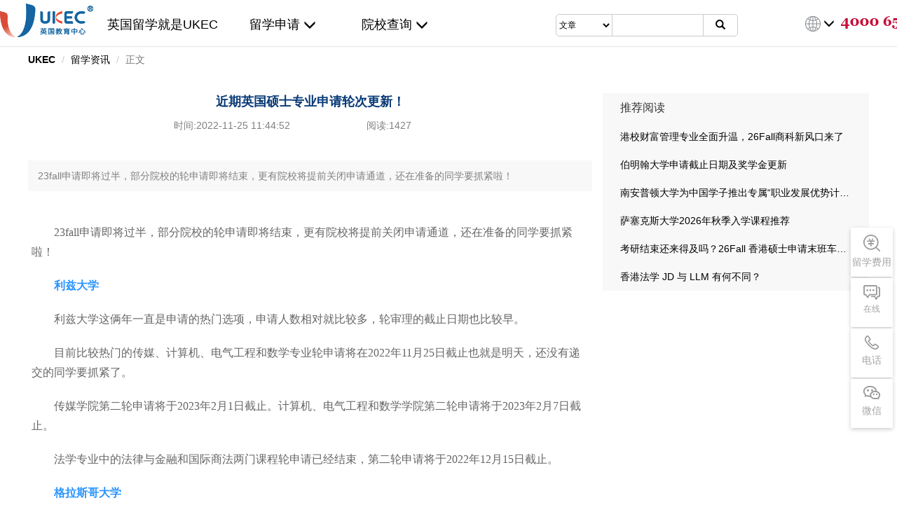

--- FILE ---
content_type: text/html; charset=utf-8
request_url: https://www.ukec.net.cn/articles/info?aid=6035
body_size: 7756
content:
<!DOCTYPE HTML>
<html lang="cn">
<head>
    <meta charset="utf-8" />
    <title>近期英国硕士专业申请轮次更新！</title>
    <meta name="keywords" content="英国硕士专业申请">
    <meta name="description" content="英国部分高校也采取滚动审理政策，先到先得满位即停，所以小伙伴们还有犹豫不决的要抓紧时间准备了！">
    <meta name="renderer" content="webkit|ie-comp|ie-stand">
    <meta http-equiv="X-UA-Compatible" content="IE=edge,chrome=1">
    <meta name="viewport" content="width=device-width,initial-scale=1,minimum-scale=1.0,maximum-scale=1.0,user-scalable=no"/>
    <meta name="baidu-site-verification" content="U8syy82CKo" />
    <link rel="shortcut icon" type="image/x-icon" href="/static/favicon.ico" />
    <link rel="stylesheet" href="/static/libs/bootstrap/css/bootstrap.min.css?20250528">
    <link rel="stylesheet" href="/static/libs/font-awesome/css/font-awesome.min.css?20250528">
    <link rel="stylesheet" href="/static/cn/css/base.css?20250528">
    <script src="/static/libs/jquery/dist/jquery.min.js?20250528"></script>
    <script src="/static/libs/layer/layer.js?20250528"></script>
    
    <script src="/static/libs/bootstrap/js/bootstrap.min.js?20250528"></script>
    <script src="/static/cn/js/base.js?20250528"></script>
    <script src="/static/en/js/common.js?20250528"></script>
    
    
    <script>
        window.dataLayer = window.dataLayer || [];
        function gtag(){dataLayer.push(arguments);}
        gtag('js', new Date());
        gtag('config', 'UA-133665767-1');
        var qiniuPath = 'http://crm.mailxpv.com/';
        var tokenurl = '';
        var keyqiniu = '';
        var site_id =1
    </script>
 
<link rel="stylesheet" href="/static/en/css/activityTopic/activityTopicDetail.css?20250528">

 
    
    <script type='text/javascript'>
        // (function(m, ei, q, i, a, j, s) {
        //     m[i] = m[i] || function() {
        //         (m[i].a = m[i].a || []).push(arguments)
        //     };
        //     j = ei.createElement(q),
        //         s = ei.getElementsByTagName(q)[0];
        //     j.async = true;
        //     j.charset = 'UTF-8';
        //     j.src = 'https://static.meiqia.com/dist/meiqia.js?_=t';
        //     s.parentNode.insertBefore(j, s);
        // })(window, document, 'script', '_MEIQIA');
        // _MEIQIA('entId', 45514);
    </script>
    

</head>

<body class="body">

<div class="indexWrap">
    <div class="cl">
  <div class="nav1 clearfix">
    <div class="indexNav">
      <a href="/" class="logoPic" title="UKEC英国教育中心"></a>
      <div class="slogan sloganCn">英国留学就是UKEC</div>
      <ul class="navUl navUlCn clearfix">
        <li class="seaAll seaAllCn boder">留学申请&nbsp;<i class="glyphicon glyphicon-menu-down smallt"></i>
          <div class="overseasSelect">
            <div class="linkall">
              <a href="/undergraduate-degree" title="本科留学">本科留学</a>
              <a href="/masters-degree" title="硕士留学">硕士留学</a>
              <a href="/doctorStudy" title="博士留学">博士留学</a>
            </div>
          </div>
        </li>
        <li class="seaAll boder seaAllCn">院校查询&nbsp;<i class="glyphicon glyphicon-menu-down smallt"></i>
          <div class="overseasSelect">
            <div class="linkall">
              <a href="/find-a-university" title="英国大学查询">英国大学查询</a>
              <a href="/Find-a-degree-course" title="大学专业查询">大学专业查询</a>
              <a href="/university-rank" title="大学排名">大学排名</a>
            </div>
          </div>
        </li>
      </ul>
      <div class="searchAlls searchAllsCn">
        <select class="sortall">
          
          <option data-valist="Article">文章</option>
          
          <option data-valist="Subject">专业</option>
          
          <option data-valist="University">大学</option>
          
        </select>
        <input type="text" class="searchPlace"/>
        <span class="Btnsearch"> <i class="glyphicon glyphicon-search"></i></span>
      </div>
      <div class="rightCont">
        <div class="centers">
          <div class="seaAll seaAllOther">
            <div class="seaAll_box">
              <span id="earth" class="earthCn"></span>
              <i class="glyphicon glyphicon-menu-down smallt"></i>
            </div>
            <div class="overseasSelect">
              <div class="linkall">
                <a href="https://www.ukec.net.cn/" title="中国站">中国站</a>
                <a href="https://uk.ukec.com" class="changeSite" title="UK">UK</a>
                <a href="https://uk-education-centre.com/"  class="changeSite" title="International">International</a>
                <a target="_blank" href="https://my.ukec.com/" title="Malaysia">Malaysia</a>
                <a target="_blank" href="https://hk.ukec.com/" title="Hong Kong">Hong Kong</a>
              </div>
            </div>
          </div>
        </div>
        <div class="hotline" title="4000654327"></div>
      </div>
    </div>
  </div>
</div>

    
<link rel="stylesheet" href="/static/cn/css/common/mysidebar.css">
<style>
    .wechat-wrap {
        position: fixed;
        right: 60px;
        bottom: 18px;
        z-index: 999;
        width: 356px;
        height: 574px;
        border-radius: 8px;
        /* background: #1C4280; */
    }
    .wechat-bg-img {
        position: absolute;
        top: 0;
        left: 0;
        z-index: 9;
        width: 356px;
        height: 574px;
        border-radius: 8px;
    }
    .wechat-qr-close {
        position: absolute;
        top: 12px;
        right: 12px;
        z-index: 12;
        width: 32px;
        height: 32px;
        cursor: pointer;
    }
    .wechat-wrap-middle {
        position: absolute;
        left: 50%;
        transform: translate(-50%, -50%);
        top: 50%;
        margin: 0 auto;
        width: 157px;
        height: 224px;
        background: #6C92BF;
        border-radius: 12px;
    }
    .wechat-wrap-inner {
        position: relative;
        z-index: 10;

        box-sizing: border-box;
        padding-top: 168px;
        margin: 0 auto;
        text-align: center;
    }
    .wechat-qr-code {
        text-align: center;
        margin: 0 auto 32px;
        width: 256px;
        height: 256px;
        border-radius: 14px;
    }
    .qr-code {
        width: 256px;
        height: 256px;
    }
    .wechat-qr-info1 {
        margin-bottom: 8px;
        font-weight: bold;
        font-size: 18px;
        color: #D9513E;
        text-align: center;
    }
</style>


<script src="/static/en/js/common/mysidebar.js"></script>
<script>
    $(function () {
        
        $('#qrcode').hide();
        $('#online').click(function () {
            console.log('是否点击')
            $('#qrcode').show();
        })
        $('.wechat-qr-close').click(function () {
            $('#qrcode').hide();
        });
    })
</script>


<div class="mySideBar">
    <!-- 二维码弹窗 -->
    <div class="wechat-wrap" id="qrcode">
        <img class="wechat-bg-img" src="/static/cn/images/cn/qrwrap.png" />
        <img id="qrcodeClose"class="wechat-qr-close" src="/static/cn/images/cn/qr-close.png" />
        <div class="wechat-wrap-inner">
            
            <div class="wechat-qr-code">
                <img class="qr-code" src="/static/cn/images/cn/qrcode.png" />
            </div>
            <div class="wechat-qr-info1">
                官方微信客服：ukec320
            </div>
            <div class="wechat-qr-info1">
                全国咨询热线：400 065 4327
            </div>
        </div>
    </div>

    <div class="item side5">
        <a target="_blank" href="/costQuery"><div class="icon_side5d"></div>
       <span class="txt">留学费用</span></a>
    </div>
    <div class="item app side1 vieonline"  >
        <div class="icon_side1" ></div>
        <span class="txt" style="font-size: 12px;" id="online">在线</span>
    </div>
    <div class="item call side2">
        <div class="icon_side2" ></div>
        <span class="txt">电话</span>
        <div class="tel" style="width: 210px">4000 65 43 27</div>
    </div>
    <div class="item weChat side3">
        <div class="icon_side3"></div>
        <span class="txt">微信</span>
        <div class="qrcode">
            <img src="/static/cn/images/cn/qrcode.png">
        </div>
    </div>
    <div class="item side4" id="toTop">
        <div class="icon_side4" ></div>
        <span class="txt">顶部</span>
    </div>
</div>

    <main id="mainContent">
        
<div class="activityTopicDetail">
    <div class="wrap">
        <nav aria-label="breadcrumb">
            <ol class="breadcrumb">
                <li class="breadcrumb-item"><a href="/">UKEC</a></li>
                <li class="breadcrumb-item active" aria-current="page"><a href="/articles">留学资讯</a></li>
                <li class="breadcrumb-item active" aria-current="page">正文</li>
            </ol>
        </nav>
    </div>
    <div class="contentSchool clearfix">
        <div class="leftDetail">
            <p class="tital">近期英国硕士专业申请轮次更新！</p>
            <div class="labelCon">
                <p><span>时间:</span><span>2022-11-25 11:44:52</span></p>
                <p><span>阅读:</span><span>1427</span></p>
            </div>
            <div class="brief">
                <p>23fall申请即将过半，部分院校的轮申请即将结束，更有院校将提前关闭申请通道，还在准备的同学要抓紧啦！</p>
            </div>
            <div class="arert">
                <p><p style="color:#666666;font-size:15px;font-family:&quot;Microsoft YaHei&quot;;">
	&emsp;&emsp;23fall申请即将过半，部分院校的轮申请即将结束，更有院校将提前关闭申请通道，还在准备的同学要抓紧啦！
</p>
<p style="color:#666666;font-size:15px;font-family:&quot;Microsoft YaHei&quot;;">
	<strong>&emsp;&emsp;<a href="https://www.ukec.net.cn/university/University-of-Leeds" target="_blank" style="color:#2894FF">利兹大学</a></strong>
</p>
<p style="color:#666666;font-size:15px;font-family:&quot;Microsoft YaHei&quot;;">
	&emsp;&emsp;利兹大学这俩年一直是申请的热门选项，申请人数相对就比较多，轮审理的截止日期也比较早。
</p>
<p style="color:#666666;font-size:15px;font-family:&quot;Microsoft YaHei&quot;;">
	&emsp;&emsp;目前比较热门的传媒、计算机、电气工程和数学专业轮申请将在2022年11月25日截止也就是明天，还没有递交的同学要抓紧了。
</p>
<p style="color:#666666;font-size:15px;font-family:&quot;Microsoft YaHei&quot;;">
	&emsp;&emsp;传媒学院第二轮申请将于2023年2月1日截止。计算机、电气工程和数学学院第二轮申请将于2023年2月7日截止。
</p>
<p style="color:#666666;font-size:15px;font-family:&quot;Microsoft YaHei&quot;;">
	&emsp;&emsp;法学专业中的法律与金融和国际商法两门课程轮申请已经结束，第二轮申请将于2022年12月15日截止。
</p>
<p style="color:#666666;font-size:15px;font-family:&quot;Microsoft YaHei&quot;;">
	<strong>&emsp;&emsp;<a href="https://www.ukec.net.cn/university/University-of-Glasgow" target="_blank" style="color:#2894FF">格拉斯哥大学</a></strong>
</p>
<p style="color:#666666;font-size:15px;font-family:&quot;Microsoft YaHei&quot;;">
	&emsp;&emsp;格拉斯哥大学部分学院专业的轮申请截止时间有所调整。
</p>
<p style="color:#666666;font-size:15px;font-family:&quot;Microsoft YaHei&quot;;">
	&emsp;&emsp;亚当斯密商学院和计算机学院的轮申请已经截止，第二轮申请将于2022年12月15日截止。
</p>
<p style="color:#666666;font-size:15px;font-family:&quot;Microsoft YaHei&quot;;">
	&emsp;&emsp;教育学院部分专业和詹姆斯瓦特工学院轮申请已经结束，第二轮申请将于2023年1月22日截止。
</p>
<p style="color:#666666;font-size:15px;font-family:&quot;Microsoft YaHei&quot;;">
	&emsp;&emsp;文化与艺术创意学院轮申请将于2022年11月26日截止，数学与统计学院轮申请截止时间为2022年11月30日。学校建议国际学生最好再前两轮完成申请。
</p>
<p style="color:#666666;font-size:15px;font-family:&quot;Microsoft YaHei&quot;;">
	<strong>&emsp;&emsp;<a href="https://www.ukec.net.cn/university/Durham-University" target="_blank" style="color:#2894FF">杜伦大学</a></strong>
</p>
<p style="color:#666666;font-size:15px;font-family:&quot;Microsoft YaHei&quot;;">
	&emsp;&emsp;杜伦大学商学院每年的申请量都非常巨大，因此建议同学们尽早递交尽早申请。
</p>
<p style="color:#666666;font-size:15px;font-family:&quot;Microsoft YaHei&quot;;">
	&emsp;&emsp;商学院营销和管理类硕士课程，请在2023年2月11日前递交申请并支付申请费。
</p>
<p style="color:#666666;font-size:15px;font-family:&quot;Microsoft YaHei&quot;;">
	&emsp;&emsp;商业分析课程采取分轮审理政策，轮申请已经截止，第二轮将于2023年2月13日截止。
</p>
<p style="color:#666666;font-size:15px;font-family:&quot;Microsoft YaHei&quot;;">
	&emsp;&emsp;金融和经济类硕士课程建议尽早递交，随时可能满位关闭。
</p>
<p style="color:#666666;font-size:15px;font-family:&quot;Microsoft YaHei&quot;;">
	<strong>&emsp;&emsp;<a href="https://www.ukec.net.cn/university/University-of-Sheffield" target="_blank" style="color:#2894FF">谢菲尔德大学</a></strong>
</p>
<p style="color:#666666;font-size:15px;font-family:&quot;Microsoft YaHei&quot;;">
	&emsp;&emsp;谢菲尔德大学今年新增了很多分轮审理专业。
</p>
<p style="color:#666666;font-size:15px;font-family:&quot;Microsoft YaHei&quot;;">
	&emsp;&emsp;计算机学院、管理学院及传媒专业部分课程轮申请已经截止，第二轮申请将于2022年11月30日截止。
</p>
<p style="color:#666666;font-size:15px;font-family:&quot;Microsoft YaHei&quot;;">
	&emsp;&emsp;建筑学院目前轮申请仍在进行，截止日期为2022年11月30日。
</p>
<p style="color:#666666;font-size:15px;font-family:&quot;Microsoft YaHei&quot;;">
	&emsp;&emsp;景观建筑相关专业轮申请已经截止，第二轮申请将于2023年1月12日截止。
</p>
<p style="color:#666666;font-size:15px;font-family:&quot;Microsoft YaHei&quot;;">
	<strong>&emsp;&emsp;<a href="https://www.ukec.net.cn/university/The-University-of-Edinburgh" target="_blank" style="color:#2894FF">爱丁堡大学</a>大学</strong>
</p>
<p style="color:#666666;font-size:15px;font-family:&quot;Microsoft YaHei&quot;;">
	&emsp;&emsp;爱丁堡大学热门商科、法学、教育等专业在今年都将采取分轮审理政策。
</p>
<p style="color:#666666;font-size:15px;font-family:&quot;Microsoft YaHei&quot;;">
	&emsp;&emsp;商学院除研究（管理学）专业外，轮申请已经截止，第二轮申请将于2022年12月7日截止。
</p>
<p style="color:#666666;font-size:15px;font-family:&quot;Microsoft YaHei&quot;;">
	&emsp;&emsp;法学院轮申请还在继续，将于2022年12月2日截止申请。
</p>
<p style="color:#666666;font-size:15px;font-family:&quot;Microsoft YaHei&quot;;">
	&emsp;&emsp;教育相关专业轮申请已经截止，除教育学专业外，第二轮申请截止日期为2023年1月17日，教育学第二轮申请截止日期为2023年1月10日。
</p>
<p style="color:#666666;font-size:15px;font-family:&quot;Microsoft YaHei&quot;;">
	<strong>&emsp;&emsp;<a href="https://www.ukec.net.cn/university/The-University-of-Nottingham" target="_blank" style="color:#2894FF">诺丁汉大学</a></strong>
</p>
<p style="color:#666666;font-size:15px;font-family:&quot;Microsoft YaHei&quot;;">
	&emsp;&emsp;诺丁汉大学近几年也是<a href="https://www.ukec.net.cn" target="_blank" style="color:#2894FF">英国留学</a>热门申请院校之一。
</p>
<p style="color:#666666;font-size:15px;font-family:&quot;Microsoft YaHei&quot;;">
	&emsp;&emsp;计算机科学专业将在2022年11月28日关闭申请，将于2023年1月16日再次开放。
</p>
<p style="color:#666666;font-size:15px;font-family:&quot;Microsoft YaHei&quot;;">
	&emsp;&emsp;商业分析和部分商科金融专业，轮申请已经截止，第二轮申请也将于2022年11月30日截止。
</p>
<p style="color:#666666;font-size:15px;font-family:&quot;Microsoft YaHei&quot;;">
	<strong>&emsp;&emsp;<a href="https://www.ukec.net.cn/university/University-of-Bristol" target="_blank" style="color:#2894FF">布里斯托大学</a></strong>
</p>
<p style="color:#666666;font-size:15px;font-family:&quot;Microsoft YaHei&quot;;">
	&emsp;&emsp;布里斯托大学日前发布重要提醒，网络安全（MSc Cyber Security（Infrastructures Security））和数据科学（MSc Data Science）两个专业目前申请量巨大，近期有随时满位的可能性，学校将会慎重考虑接下来offer的发放。
</p>
<p style="color:#666666;font-size:15px;font-family:&quot;Microsoft YaHei&quot;;">
	&emsp;&emsp;人力资源管理专业-MSc Management（International Human Resource Management），将于2022年11月29日截止申请，该专业基本处于满位状态。
</p>
<p style="color:#666666;font-size:15px;font-family:&quot;Microsoft YaHei&quot;;">
	<strong>&emsp;&emsp;<a href="https://www.ukec.net.cn/university/University-of-Birmingham" target="_blank" style="color:#2894FF">伯明翰大学</a></strong>
</p>
<p style="color:#666666;font-size:15px;font-family:&quot;Microsoft YaHei&quot;;">
	&emsp;&emsp;伯明翰大学商学院今年仍就采取分轮审理政策，轮审理目前已经截止了，第二轮审理根据具体专业将在2022年12月5日和12月19日分别截止。
</p>
<p style="color:#666666;font-size:15px;font-family:&quot;Microsoft YaHei&quot;;">
	&emsp;&emsp;计算机科学相关专业轮申请已经截止，第二轮申请将于2022年12月12日截止。
</p>
<p style="color:#666666;font-size:15px;font-family:&quot;Microsoft YaHei&quot;;">
	<strong>&emsp;&emsp;<a href="https://www.ukec.net.cn/university/The-University-of-Warwick" target="_blank" style="color:#2894FF">华威大学</a></strong>
</p>
<p style="color:#666666;font-size:15px;font-family:&quot;Microsoft YaHei&quot;;">
	&emsp;&emsp;华威大学经济学院轮申请即将与2022年11月30日截止，还没申请的小伙伴要尽快递交了。
</p>
<p style="color:#666666;font-size:15px;font-family:&quot;Microsoft YaHei&quot;;">
	<strong>&emsp;&emsp;<a href="https://www.ukec.net.cn/university/University-of-Southampton" target="_blank" style="color:#2894FF">南安普顿大学</a></strong>
</p>
<p style="color:#666666;font-size:15px;font-family:&quot;Microsoft YaHei&quot;;">
	&emsp;&emsp;南安普顿大学由于申请量过多，部分学院专业将提前关闭申请。
</p>
<p style="color:#666666;font-size:15px;font-family:&quot;Microsoft YaHei&quot;;">
	&emsp;&emsp;艺术与人文学院和商学院部分课程将于2022年12月7日结束申请。
</p>
<p style="color:#666666;font-size:15px;font-family:&quot;Microsoft YaHei&quot;;">
	&emsp;&emsp;工程与物理科学学院将于2023年1月27日结束申请。
</p>
<p style="color:#666666;font-size:15px;font-family:&quot;Microsoft YaHei&quot;;">
	&emsp;&emsp;以上就是部分热门<a href="https://www.ukec.net.cn/" target="_blank" style="color:#2894FF">英国</a>院校的申请审理进程汇总，除分轮审理外，英国部分高校也采取滚动审理政策，先到先得满位即停，所以小伙伴们还有犹豫不决的要抓紧时间准备了！
</p></p>
            </div>
           <div class="allarticle clearfix">
               
               <a href="/articles/info?aid=6034" title="全球首开IEMA和RTPI认证，利大不愧是规划专业学生的梦中情校">上一篇:全球首开IEMA和RTPI认证，利大不愧是规划专业学生的梦中情校</a>
               
               
               <a href="/articles/info?aid=6036" title="INTO曼彻斯特中心将针对23年1月入学的大部分线下课程，启动满位截止机制！" >下一篇:INTO曼彻斯特中心将针对23年1月入学的大部分线下课程，启动满位截止机制！</a>
               
           </div>
            <div class="hot">
                <span style="color: #000">热门标签：&nbsp;&nbsp;&nbsp;</span>
                
                
                <a href="/overseasArticle/index?name=留学指南">
                    <span style="background-color: #fab31e">留学指南</span>
                </a>
                
                
                
                <a href="/overseasArticle/index?name=本硕博留学">
                    <span style="background-color: #a65bcb">本硕博留学</span>
                </a>
                
                
            </div>
        </div>
        <div class="rightGroom">
            <span class="recommend">推荐阅读</span>
            
            
            <a href="/articles/info?aid=9360" target="_top" >
                <span>港校财富管理专业全面升温，26Fall商科新风口来了</span>
            </a>
            
            
            
            <a href="/articles/info?aid=9359" target="_top" >
                <span>伯明翰大学申请截止日期及奖学金更新</span>
            </a>
            
            
            
            <a href="/articles/info?aid=9358" target="_top" >
                <span>南安普顿大学为中国学子推出专属“职业发展优势计划”及奖学金</span>
            </a>
            
            
            
            <a href="/articles/info?aid=9357" target="_top" >
                <span>萨塞克斯大学2026年秋季入学课程推荐</span>
            </a>
            
            
            
            <a href="/articles/info?aid=9356" target="_top" >
                <span>考研结束还来得及吗？26Fall 香港硕士申请末班车全解析</span>
            </a>
            
            
            
            <a href="/articles/info?aid=9355" target="_top" >
                <span>香港法学 JD 与 LLM 有何不同？</span>
            </a>
            
            
        </div>
    </div>
</div>

    </main>
    <main id="mainFooter">
        
        <footer>
            <div class="cl" id="footer">
    <div class="faceIcons1 clearfix">
        <span class="uscount">关注我们：</span>
        <div class="wechatnew">
            <span class="wechatImgb"></span>
            <div class="wechatEwm">
                <p>关注官方公众号<sapn class="closenew" >x</sapn></p>
                <span class="ukec_weixin"></span>
            </div>
        </div>
        <div class="weibonew">
            <a href="http://weibo.com/ukec" target="_blank" title="UKEC"></a>
        </div>
    </div>
    <div class="bottomAbout footerWrap">
        <a href="/about-ukec"  class="cooper"  target="_blank" title="关于UKEC">关于UKEC</a>
        <a href="/chooseUkec"  class="cooper"  target="_blank" title="选择UKEC">选择UKEC</a>
        <a href="/uService"  class="cooper"  target="_blank" title="UKEC服务">UKEC服务</a>
        <a href="/ukec-events"  class="cooper"  target="_blank" title="UKEC活动"> UKEC活动</a>
        <a target="_blank" href="/articles" class="cooper" title="UKEC资讯">UKEC资讯</a>
        <a target="_blank" href="/cooperate" class="cooper" title="UKEC商务合作">UKEC商务合作</a>
<!--        <a target="_blank" href="/static/cn/品牌.pdf" class="cooper" title="UKEC品牌">UKEC品牌</a>-->
    </div>
    <div class="bottomCont footerWrap">
        <a target="_blank" href="/joinUs" class="cooper" title="加入UKEC"> 加入UKEC</a>
        <a target="_blank" href="/about-ukec/contact-ukec" class="cooper" title="联系我们"> 联系UKEC</a>
        <a target="_blank" href="/advice" class="cooper" title="监督UKEC"> 监督UKEC</a>
        <a target="_blank" href="/sitemap" class="cooper" title="网站地图"> 网站地图</a>
    </div>
    <div class="cl fooPic clearfix">
        <div class="fooLeft">
<!--            <a href="https://www.ukecacademy.com/" title="English Courses | UKEC Academy Manchester | Contact us today!" target="_blank" class="ukecacademy"></a>-->
            <a href="http://www.stuliving.com/" title="免费预订Stuliving柚子窝窝，海外租房，房产置业，stuliving留学生公寓，stuliving柚子窝窝" target="_blank"  class="stuliving"></a>
            <a href="http://www.applicationuk.com/" title=">英国留学DIY|英国留学DIY申请|ApplicationUK申请中心" target="_blank" class="applicationuk"></a>
            <a href="http://www.elitescheme.com/" title="Elite Scheme" target="_blank" class="elitescheme"></a>
            <a href="http://www.xinlung.com/" title="新龙集团" target="_blank" class="xinlung"></a>
            <a href="http://www.ybirds.com"  title="英国,分类信息,华人,留学生,英鸟,广告,移民,伦敦,海外,生活" target="_blank" class="ybirds"></a>
<!--            <a href="http://www.plwglobal.com" title="Xinlung VISA | 新龙签证为您提供专业的签证移民咨询服务" target="_blank"  class="plwglobal"></a>-->
        </div>
    </div>
    <div class="addcookie">
        <a href="/privacy" target="_blank">隐私政策</a>
        <a href="/cookie" target="_blank">Cookie使用</a>
    </div>
    <p class="endb">Copyright © 2026 www.ukec.com All Rights Reserved UKEC英国教育中心.版权所有</p>
    <p class="endb">The UKEC logo is a registered trademark of United Kingdom Education Centre. <a href="https://beian.miit.gov.cn/" style="color: inherit;font-size: 12px" target="_blank">蜀ICP备20015637号-1</a></p>
</div>
<div style="display: none">
<script type="text/javascript">document.write(unescape("%3Cspan id='cnzz_stat_icon_1275175327'%3E%3C/span%3E%3Cscript src='https://s13.cnzz.com/z_stat.php%3Fid%3D1275175327' type='text/javascript'%3E%3C/script%3E"));</script>
</div>

        </footer>
        
    </main>
</div>
</body>

<script src="/static/en/js/activityTopic/index.js"></script>


<script>
    (function(){
        var bp = document.createElement('script');
        var curProtocol = window.location.protocol.split(':')[0];
        if (curProtocol === 'https') {
            bp.src = 'https://zz.bdstatic.com/linksubmit/push.js';
        }
        else {
            bp.src = 'http://push.zhanzhang.baidu.com/push.js';
        }
        var s = document.getElementsByTagName("script")[0];
        s.parentNode.insertBefore(bp, s);
    })();
</script>
</html>


--- FILE ---
content_type: text/css
request_url: https://www.ukec.net.cn/static/cn/css/base.css?20250528
body_size: 5535
content:
html, body {
    width: 100%;
    min-height: 100%;
    margin: 0;
    font-size: 16px;
    font-family: Microsoft YaHei,Arial,Helvetica,sans-serif;
}
ul, li {
    margin: 0;
    padding: 0;
    list-style: none;
}
.clearfix:after {
    content: "";
    display: block;
    clear: both;
}
.clearfix {
    zoom: 1;
}
input {
    outline: 0;
}
.indexWrap {
    width: 100%;
}
.breadcrumb {
    background: #fff;
    margin: 0;
    margin-top: 67px;
    line-height: 35px;
    padding: 0;
}
.breadcrumb li {
    font-size: 14px;
}
.breadcrumb li:first-child {
    font-size: 14px;
    font-weight: bold;
}
.contentWrap {
    width: 100%;
    background: #fff;
    min-height: 100vh;
}
.wrap {
    width: 1200px;
    margin: 0 auto;
}
a {
    color: #000;
}
a:hover {
    text-decoration: none;
    color: #000;
}
#mainContent {
    width: 100%;
    min-height: 500px;
}
#mainFooter {
    background: #f6f6f6;
    padding: 40px 0;
    border-top: 1px solid #ccc;
}
/*******footer*********/
#footer {
    text-align: center;
    width: 1200px;
    margin: 0 auto;
    position: relative;
}
.el-tabs__nav-wrap {
    border-bottom: 1px solid #ccc;
}
.el-tab-pane {
    text-align: left
}
.el-tabs__item {
    padding: 0 2px;
    font-size: 18px;
    color: #000;
}
.el-tabs__active-bar {
    background-color: #073a78
}
.fooLeft {
    position: relative;
}
.fooLeft a{
    width: 154px;
    height: 71px;
    display: inline-block;
}
.fooLeft > .ukecacademy{
    background: url("/static/cn/images/cn/common.png") -226px -10px no-repeat;
}
.fooLeft > .stuliving{
    background: url("/static/cn/images/cn/common.png") -226px -101px no-repeat;
}
.fooLeft > .applicationuk{
    background: url("/static/cn/images/cn/common.png") -10px -226px no-repeat;
}
.fooLeft > .elitescheme{
    background: url("/static/cn/images/cn/common.png") -184px -226px no-repeat;
}
.fooLeft > .xinlung{
    background: url("/static/cn/images/cn/common.png") -400px -10px no-repeat;
}
.fooLeft > .ybirds{
    background: url("/static/cn/images/cn/common.png") -400px -101px no-repeat;
}
.fooLeft > .plwglobal{
    background: url("/static/cn/images/cn/common.png") -400px -192px no-repeat;
}
.fooRight {
    position: absolute;
    bottom: 88px;
    right: 0;
}
.fooPic {
    margin: 35px 0
}
.cooperPic {
    float: left;
    margin-right: 20px;
}
.cooperPic:last-child {
    margin-right: 0;
}
p {
    font-size: 14px;
}
.el-tabs__active-bar {
    display: none;
}
.el-tabs__item.is-active {
    color: #000;
    border-bottom: 1px solid #073a78;
}
.bottomAbout {
    text-align: left;
    border-bottom: 1px solid #e8e8e8;
    padding: 10px 0;
    width: 1085px;
}
.footerWrap a{
    position: relative;
    padding:0 7px 0 4px
}
.footerWrap a:before{
    content: '|';
    display: inline-block;
    position: absolute;
    top: 0px;
    right: -3px;
}
.footerWrap a:last-child:before{
    content: '';
    display: inline-block;
    position: absolute;
    top: 0px;
    right: -3px;
}
.cooper {
    font-size: 18px;
    padding: 10px 0 10px 3px;
    color: #000;
    cursor: pointer;
}
.cooper:hover {
    color: #073a78
}
a:hover {
    color: #000
}
.bottomCont {
    margin-top: 20px;
    text-align: left;
    font-size: 14px;
    color: #000;
    cursor: pointer;
}
.bottomCont .cooper1 {
    color: #000;
    font-size: 14px;
}
.bottomCont .cooper1:hover {
    color: #073a78;
    text-decoration: none;
}
.coopActive {
    border-bottom: 2px solid #073a78;
}
.addcookie {
    text-align: center;
    margin-bottom: 20px;
}
.addcookie a {
    color: #000;
    font-size: 15px;
    margin-right: 30px;
}
.faceIcons1 {
    display: inline-block;
    position: absolute;
    right: 0;
    top: 5px;}
.faceIcons {
    display: inline-block;
    position: absolute;
    right: 0;
    top: 5px;}
.faceIcons .link {
    margin-left: 5px;
    display: inline-block;
    width: 36px;
    height: 36px;
}
.faceIcons .link:nth-child(1) {
    background: url("/static/en/images/index/face_1.png") no-repeat;
}
.faceIcons .link:nth-child(2) {
    background: url("/static/en/images/index/face_2.png") no-repeat;
}
.faceIcons .link:nth-child(3) {
    background: url("/static/en/images/index/twi.png") no-repeat;
}
.cooper {
    font-size: 18px;
    padding: 10px 0 10px 3px;
    color: #000;
    cursor: pointer;
    text-decoration: none!important;
}
.cooper:hover {
    text-decoration: none;
    color: #073a78
}
.activeCooper {
    border-bottom: 2px solid #073a78;
}
.endb {
    text-align: center;
    margin-bottom: 0;
}
.nav1 {
    width: 100%;
    visibility: visible;
    transition: all .5s ease-out;
    color: #000;
    border-bottom: 1px solid #e0e6ed;
    z-index: 999;
    height: 67px;
    background: #fff;
    position: fixed;
    top: 0;
}
.newbanner img {
    min-width: 1300px;
    height: 100%;
    width: 100%;
}
.smallt {
    font-weight: normal;
    top: 3px;
}
.indexNav {
    width: 1350px;
    height: 65px;
    margin: auto;
    padding: 5px 0 0;
    position: relative;
    left: 0;
    right: 0;
    z-index: 1;
    background: #fff;
}
.logoPic {
    float: left;
    width: 133px;
    height: 48px;
    background: url("/static/cn/images/cn/common.png") -10px -317px no-repeat;
}
.slogan {
    float: left;
    height: 60px;
    padding-top: 3px;
    line-height: 55px;
    text-align: center;
    vertical-align: bottom;
    font-size: 18px;
    margin-left: 10px;
}
.sloganCn{
    margin-left: 20px;
}
.navUl {
    float: left;
    margin-top: 8px;
}
.navUlCn{
    margin-left: 20px;
}
.navUl li {
    float: left;
    width: 145px;
    text-align: center;
    height: 49px;
    line-height: 45px;
    font-size: 18px;
    margin-right: 15px;
}
.seaAll {
    position: relative;
}
.seaAllCn{
    margin-left: 0;
}
.seaAllOther{
    top:18px;
    right: 9px;
}
.earthCn{
    margin-right: 4px;
    display: inline-block;
    width: 22px;
    height: 22px;
    background: url("/static/cn/images/cn/common.png") -358px -226px no-repeat;
}
.seaAll_box{
    display: flex;
}
.over {
    margin-left: 5px;
}
.overseasSelect {
    width: 220px;
    background: #fff;
    position: absolute;
    z-index: 9999999999;
    box-shadow: 0 0 2px 2px #eeeeee;
    font-size: 14px;
    display: none;
}
.rotate-180 {transition: .25s ease;transform: rotate(180deg);
    -ms-transform: rotate(180deg); /* IE 9 */
    -moz-transform: rotate(180deg); /* Firefox */
    -webkit-transform: rotate(180deg); /* Safari 和 Chrome */
    -o-transform: rotate(180deg); /* Opera */ }
.linkall a {
    display: block;
    color: #000;
    line-height: 40px;
    text-align: center;
}
.linkall a:hover {
    background: #ecf5ff;
    color: #7ccaff
}
.langShiftPart {
    position: relative;
    float: left;
    line-height: 45px;
    height: 100%;
    cursor: pointer;
    margin: 7px 23px 0 35px;
}
.langShiftPart span {
    vertical-align: middle;
    margin-left: 5px;
    margin-right: 5px;
    font-size: 14px;
    color: #000
}
.slipper {
    display: inline-block;
    width: 50px;
    height: 20px;
    border-radius: 20px;
    background-color: #dcdfe6;
    vertical-align: middle;
    position: relative;
}
.slipper .inner {
    position: absolute;
    top: 2px;
    right: 3px;
    background-color: #fff;
    height: 16px;
    border-radius: 20px;
    width: 30px;
}
.centers {
    float: left;
}
.applyon {
    min-width: 100px;
    height: 36px;
    background: #3476c5;
    color: #fff;
    border-radius: 5px;
    line-height: 35px;
    text-align: center;
    cursor: pointer;
    float: right;
    margin-top: 11px;
    padding: 0 5px;
}
.Btnsearch .glyphicon {
    font-size: 14px;
}
.rightCont {
    float: right;
}
/*******header***********/
/*导航*/
.wrapper {
    width: 1200px;
    margin: 0 auto;
}
.navBread {
    width: 1200px;
    height: 36px;
    margin: 0 auto;
}
.navBread > .navHome {
    font-size: 14px;
    line-height: 44px;
    font-weight: bold;
    text-decoration: none;
}
.navBread span {
    font-size: 14px;
    line-height: 44px;
    margin-left: 30px;
    display: inline-block;
    color: #606266;
    position: relative;
}
.navBread span:before {
    content: '>';
    display: inline-block;
    font-size: 14px;
    line-height: 44px;
    position: absolute;
    top: 0;
    left: -20px;
}
.usBanner {
    width: 100%;
    height: 350px;
    text-align: center;
}
.usBanner img {
    min-width: 1300px;
    height: 100%;
    background-repeat:no-repeat;
    background-position: center center;
    background-size: cover;
}
.fl {
    float: left;
}
.fr {
    float: right;
}
.cl {
    clear: both;
}
.clh {
    overflow: hidden;
}
@keyframes mright {
    from {
        margin-left: -30px;
    }
    to {
        margin-left: 0px;
    }
}
@-webkit-keyframes mright /*Safari and Chrome*/
{
    from {
        margin-left: -30px;
    }
    to {
        margin-left: 0px;
    }
}
@-moz-keyframes mright
    /* Firefox */
{
    from {
        margin-left: -30px;
    }
    to {
        margin-left: 0px;
    }
}
.pages {
    text-align: center;
}
.pagination > .active > a, .pagination > .active > a:focus, .pagination > .active > a:hover, .pagination > .active > span, .pagination > .active > span:focus, .pagination > .active > span:hover {
    background-color: #da251c;
    border-color: #da251c;
}
.pagination > li > a, .pagination > li > span {
    margin: 20px 8px 0;
}
.page {
    text-align: center;
}
input {
    text-align: left;
}
.newshowt {
    display: none;
}
.layui-layer-imgbar {
    color: rgb(0, 0, 0) !important;
    height: 0 !important;
}
.vbanner ul li {
    width: 100%;
}
.vbanner ul li img {
    width: 100%;
}
.searchAlls {
    width: 260px;
    height: 32px;
    border: 1px solid #ccc;
    position: absolute;
    right: 27%;
    top: 20px;
    border-radius: 5px;
}
.searchAllsCn{
    right: 22%;
}
.sortall {
    width: 80px;
    height: 100%;
    background: none;
    font-size: 12px;
    float: left;
    border: 0;
    border-right: 1px solid #ccc;
}
.sortall option {
    width: 100px;
    height: 40px;
    font-size: 14px;
    display: block;
    padding: 0 5px !important;
}
.searchPlace {
    float: left;
    width: 130px;
    height: 100%;
    background: none;
    border: 0;
    border-right: 1px solid #ccc;
    padding-left: 3px;
}
.Btnsearch {
    width: 46px;
    height: 34px;
    display: inline-block;
    padding-top: 4px;
    padding-left: 17px;
}
.ensearch {
    position: absolute;
    right: 332px;
    top: 28px;
    cursor: pointer;
}
.ensearchActive {
    display: block !important;
}
.ensearchActive2 {
    display: none !important;
}
.wechatnew {
    position: relative;
    float: left;
    margin-right: 22px;
    margin-left: 10px;
}
.wechatnew .wechatImgb{
    cursor: pointer;
    display: inline-block;
    width: 30px; height: 24px;
    background: url("/static/cn/images/cn/common.png") -60px -423px no-repeat;
}
.wechatEwm {
    position: absolute;
    background: #fff;
    min-width: 200px;
    border: 1px solid #ebeef5;
    padding: 12px;
    z-index: 2000;
    color: #606266;
    line-height: 1.4;
    text-align: justify;
    font-size: 14px;
    box-shadow: 0 2px 12px 0 rgba(0, 0, 0, .1);
    word-break: break-all;
    left: 38px;
    top: -112px;
    display: none;
}
.wechatEwm .ukec_weixin{
    display: inline-block;
    width: 196px;
    height: 196px;
    background: url("/static/cn/images/cn/common.png") -10px -10px no-repeat;
}
.wechatEwm p {
    font-size: 16px;
    color: #555;
    font-weight: 700;
}
.weibonew {
    float: left;
}
.weibonew a{
    display: inline-block;
    width: 30px; height: 24px;
    background: url("/static/cn/images/cn/common.png") -10px -423px no-repeat;
}
.uscount {
    float: left;
}
.closenew {
    margin-left: 61px;
    border: 1px solid #ddd;
    padding: 0 5px;
    color: #d1d1d1;
    cursor: pointer;
}
/******ukec专家服务团队********/
.uniHot {
    /* padding-top: 80px;*/
    padding-bottom: 80px;
}
.masTitle {
    height: 110px;
    margin-bottom: 50px;
}
.masTitle .masTitle_title {
    font-size: 30px;
    line-height: 40px;
    color: #313c4e;
    text-align: center;
}
.masTitle .masTitle_des {
    font-size: 16px;
    line-height: 40px;
    color: #737982;
    text-align: center;
    position: relative;
}
.masTitle_des:after {
    content: "";
    display: inline-block;
    width: 40px;
    height: 4px;
    position: absolute;
    bottom: -20px;
    left: 50%;
    transform: translateX(-50%);
}
.teamWidth {
    width: 220px !important;
    height: 402px;
    margin-right: 20px !important;
}
.teamBox {
    width: 220px;
    overflow: hidden;
    border: 1px solid #ccc;
}
.hotDes1 {
    position: relative;
}
.teamImg img {
    width: 220px;
    height: 284px;
}
.teamImg2 img {
    width: 220px;
    height: 284px;
}
.hotDes1 .info {
    position: absolute;
    left: 0;
    bottom: 0px;
    color: #fff;
    font-size: 14px;
    background: rgba(0, 0, 0, .5);
    padding: 10px 0 10px 5px;
    width: 100%;
    text-align: left;
}
.hotDes1 .info .mk {
    height: 40px;
    display: inline-block;
    overflow: hidden;
    text-overflow: ellipsis;
    display: -webkit-box;
    -webkit-line-clamp: 2;
    -webkit-box-orient: vertical;
}
.titel {
    height: 40px;
    text-align: center;
    font-size: 18px;
    margin-top: 18px;
}
.nameTeacher {
    width: 130px;
    height: 34px;
    margin: 0 auto;
    line-height: 34px;
}
/******ukec专家服务团队********/
.sureOur {
    width: 120px;
    height: 40px;
    background-color: #ff9000;
    text-align: center;
    border-radius: 20px;
    line-height: 40px;
    color: #fff;
    font-size: 16px;
    cursor: pointer;
    margin: 0 auto;
    margin-top: 40px;
}
.succ {
    font-size: 14px;
}
.hotline {
    display: inline-block;
    width: 150px;
    height: 19px;
    margin-top: 18px;
    background: url("/static/cn/images/cn/common.png") -322px -317px no-repeat;
}
.modal-header {
    border-radius: 0 !important;
    position: relative !important;
}
.modal-header .close {
    margin-top: -2px;
    position: absolute !important;
    right: 16px !important;
    top: 17px !important;
}
.allarticle {
    margin: 20px 0px;
    font-size: 14px;
}
.allarticle a:first-child {
    float: left;
    /* margin-left: 10px;*/
    color: #083A77;
    width: 235px;
    display: -webkit-box;
    -webkit-box-orient: vertical;
    -webkit-line-clamp: 1;
    overflow: hidden;
    font-weight: normal;
}
.allarticle a:nth-child(2) {
    float: right;
    margin-right: 20px;
    color: #083A77;
    width: 235px;
    display: -webkit-box;
    -webkit-box-orient: vertical;
    -webkit-line-clamp: 1;
    overflow: hidden;
    font-weight: normal;
}
.allarticle a:hover {
    color: #083A77
}
.crumbsTitle{
    color: #777;
    font-size: 14px;
    display: inline-block;
}
.mySideBar {
    position: fixed;
    right: 0px;
    top: 60%;
    margin-top: -107px;
    z-index: 100;
    width: 66px;
}
.side0 .icon_side0 {
    width: 24px;
    height: 24px;
    margin-top: 10px;
    display: inline-block;
    background: url("/static/en/images/mysidebar/cost.png") no-repeat;
}
.side0:hover .icon_side0{
    background: url("/static/en/images/mysidebar/cost1.png") no-repeat;
}
.side1 .icon_side1 {
    width: 24px;
    height: 21px;
    margin-top: 10px;
    display: inline-block;
    background: url("/static/cn/images/cn/common.png") -198px -423px no-repeat;
}
.side1:hover .icon_side1{
    background: url("/static/cn/images/cn/common.png") -242px -423px no-repeat;
}
.side2 .icon_side2 {
    width: 20px;
    height: 20px;
    margin-top: 10px;
    display: inline-block;
    background: url("/static/cn/images/cn/common.png") -286px -423px no-repeat;
}
.side2:hover .icon_side2{
    background: url("/static/cn/images/cn/common.png") -326px -423px no-repeat;
}
.side3 .icon_side3 {
    width: 24px;
    height: 20px;
    margin-top: 10px;
    display: inline-block;
    background: url("/static/cn/images/cn/common.png") -486px -317px no-repeat;
}
.side3:hover .icon_side3 {
    background: url("/static/cn/images/cn/common.png") -530px -317px no-repeat;
}
.side4 .icon_side4 {
    width: 18px;
    height: 26px;
    margin-top: 10px;
    display: inline-block;
    background: url("/static/cn/images/cn/common.png") -358px -268px no-repeat;
}
.side4:hover .icon_side4 {
    background: url("/static/cn/images/cn/common.png") -10px -467px no-repeat;
}
.side5 .icon_side5 {
    width: 24px;
    height: 20px;
    margin-top: 10px;
    display: inline-block;
    background: url("/static/en/images/mysidebar/weibo.png") no-repeat;
}
.side5 :hover .icon_side5{
    background: url("/static/en/images/mysidebar/weibo_hover.png") no-repeat;
}

.side5 .icon_side5d {
    width: 24px;
    height: 24px;
    margin-top: 10px;
    display: inline-block;
    background: url("/static/cn/images/cn/common.png") -110px -423px no-repeat;
}
.side5:hover .icon_side5d{
    background: url("/static/cn/images/cn/common.png")  -154px -423px no-repeat;
}

.mySideBar .item {
    display: inline-block;
    width: 60px;
    height: 70px;
    position: relative;
    text-align: center;
    color: #959595;
    font-size: 14px;
    background: #fff;
    cursor: pointer;
    border-top: none;
    box-shadow: 0px 2px 6px 0px hsla(0, 0%, 0%, 0.2);
    margin-bottom: 2px;
}

.mySideBar .item .txt {
    display: block;
    color: #a3a3a3;
}
.mySideBar .item.icon {
    margin-top: 10px;
    display: inline-block;
}
.mySideBar .item .tel {
    position: absolute;
    right: 0;
    background-color: #1a3670;
    width: 173px; //box-shadow: 0 0 2px 2px #eeeeee;
    text-align: left;
    height: 70px;
    line-height: 70px;
    margin: 0;
    font-size: 20px;
    color: #fff;
    top: 0;
    text-indent: 10px;
    display: none;
    box-shadow: 0px 2px 6px 0px hsla(0, 0%, 0%, 0.2);
}
.mySideBar .item .onlineNum {
    position: absolute;
    right: 0;
    background-color: #1a3670;
    width: 210px; //box-shadow: 0 0 2px 2px #eeeeee;
    text-align: left;
    height: 70px;
    line-height: 70px;
    margin: 0;
    font-size: 20px;
    color: #fff;
    top: 0;
    text-indent: 10px;
    display: none;
    box-shadow: 0px 2px 6px 0px hsla(0, 0%, 0%, 0.2);
}
.mySideBar .item .tel_uk {
    width: 200px;
    height: 90px;
    text-align: center;
    padding-top: 10px;
    line-height: 40px;
    padding-right: 10px;
}
.mySideBar .item .tel_uk span{
    color: #fff;
    display: block;
}

.mySideBar .item .qrcode {
    position: absolute;
    right: 20px;
    background-color: #1a3670;
    width: 173px;
    padding: 15px 0;
    text-align: center;
    box-shadow: 0px 2px 6px 0px hsla(0, 0%, 0%, 0.2);
    top: 0;
    display: none;
}
.mySideBar .item .qrcode span {
    width: 134px;
    height: 134px;
    display: inline-block;
    background: url("/static/cn/images/cn/common.png")  -396px -349px no-repeat;
}
.mySideBar .item .qrcode .txt {
    color: #535353;
    font-size: 14px;
}
.mySideBar .item .qrcode_uk {
    position: absolute;
    top: -240px !important;
    background-color: #1a3670;
    width: 173px;
    padding: 15px 0;
    text-align: center;
    box-shadow: 0px 2px 6px 0px hsla(0, 0%, 0%, 0.2);
    display: none;
}
.mySideBar .item .qrcode_uk img {
    width: 134px;
    height: 134px;
    margin-bottom: 10px;
}
.mySideBar .item .qrcode_uk img:last-child{
    margin-bottom: 0;
}
.mySideBar .item .qrcode_uk .txt {
    color: #535353;
    font-size: 14px;
}
.mySideBar .item:hover {
    background: #1a3670;
}
.mySideBar .item:hover .txt {
    color: #fff;
}
.mySideBar .item.weChat {
    position: relative;
}
.mySideBar .item.weChat:hover:before {
    animation: mright 0.3s ease-in-out;
    content: '';
    display: inline-block;
    border: 8px solid;
    border-color: transparent transparent transparent #1a3670;
    position: absolute;
    right: 65px;
    top: 30px;
}
.mySideBar .item.weChat:hover .qrcode {
    animation: mright 0.3s ease-in-out;
    top: -15px;
    right: 80px;
    display: inline-block;
}

.mySideBar .item.call {
    position: relative;
}
.mySideBar .item.call:hover:before {
    animation: mright 0.3s ease-in-out;
    content: '';
    display: inline-block;
    border: 8px solid;
    border-color: transparent transparent transparent #1a3670;
    position: absolute;
    right: 65px;
    top: 30px;
}
.mySideBar .item.call:hover .tel {
    animation: mright 0.3s ease-in-out;
    right: 80px;
    display: inline-block;
}

.mySideBar .item.online {
    position: relative;
}
.mySideBar .item.online:hover:before {
    animation: mright 0.3s ease-in-out;
    content: '';
    display: inline-block;
    border: 8px solid;
    border-color: transparent transparent transparent #1a3670;
    position: absolute;
    right: 65px;
    top: 30px;
}
.mySideBar .item.online:hover .tel {
    animation: mright 0.3s ease-in-out;
    right: 80px;
    display: inline-block;
}
.mySideBar .item.online:hover .onlineNum {
    animation: mright 0.3s ease-in-out;
    right: 80px;
    display: inline-block;
}
#toTop{
    display: none;
}
.mySideBar .item.app {
    position: relative;
}
.mySideBar .item.app .tel {
    width: 210px;
    height: 180px;
}
.mySideBar .item.app .tel p{
    margin: 0 6px;
    height: 60px;
    font-size: 20px;
    border-bottom: 1px solid rgba(255, 255, 255, 0.1);
    line-height: 60px;
}
.mySideBar .item.app .tel p:last-child{
    border:none;
}
.mySideBar .item:hover:before{
    animation:mright 0.3s ease-in-out;
    content: '';
    display: inline-block;
    border:8px solid;
    border-color: transparent transparent transparent #1a3670;
    position: absolute;
    right: 65px;
    top: 44px;
}
.mySideBar .item.side4:hover:before{
    content: '';
    display: none;
}
.mySideBar .item.side5:hover:before{
    content: '';
    display: none;
}
.mySideBar .item.side1:hover:before{
    content: '';
    display: none;
}
.mySideBar .item.app:hover .tel {
    animation:mright 0.3s ease-in-out;
    right: 80px;
    display: inline-block;
}

@keyframes mright {
    from {
        margin-right: 10px;
    }
    to {
        margin-right: 0;
        opacity: 1;
    }
}
.ukecTeacherTeam{
    padding-top: 70px!important;
}
.duqGkC{
    z-index: 999!important;
}
.hooUHv{
    z-index: 999!important;
}
.PartnersBox a{
    display: inline-block;
    margin-right: 19px;
    margin-top: 24px;
    width: 180px;
    height: 70px;
    overflow: hidden;
}
.PartnersBox a:nth-child(6n+6){
    margin-right: 0;
}
.PartnersBox{
    width: 1200px;
    margin: 0 auto;
    height: 195px;
    overflow: hidden;
}
.PartnersBox a:hover{
    -webkit-box-shadow: 0 6px 20px 0 rgba(0,0,0,.1);
    box-shadow: 0 6px 20px 0 rgba(0,0,0,.1);
}
.itemnew .icon{
    display: flex;
    justify-content: center;
    align-items: center;
}
.itemnew .icon:hover span{
    -webkit-animation: mright .1s ease-in-out;
    animation: mright .1s ease-in-out;
}
.itemnew .icon span{
    display: inline-block;
}
.itemnew .process_icon1{
    width: 32px;
    height: 37px;
    background: url("/static/cn/images/cn2/chooseukec.png") no-repeat -432px -178px;
}
.itemnew .process_icon2{
    width: 44px;
    height: 33px;
    background: url("/static/cn/images/cn2/chooseukec.png") no-repeat -353px -137px;
}
.itemnew .process_icon3{
    width: 44px;
    height: 33px;
    background: url("/static/cn/images/cn2/chooseukec.png") no-repeat -432px -235px;
}
.itemnew .process_icon4{
    width: 37px;
    height: 38px;
    background: url("/static/cn/images/cn2/chooseukec.png") no-repeat  -432px -10px;
}
.itemnew .process_icon5{
    width: 36px;
    height: 36px;
    background: url("/static/cn/images/cn2/chooseukec.png") no-repeat -432px -68px;
}
.itemnew .process_icon6{
    width: 38px;
    height: 34px;
    background: url("/static/cn/images/cn2/chooseukec.png") no-repeat  -70px -340px;
}
.itemnew .process_icon7{
    width: 40px;
    height: 36px;
    background: url("/static/cn/images/cn2/chooseukec.png") no-repeat -10px -340px;
}
.itemnew .process_icon8{
    width: 38px;
    height: 38px;
    background: url("/static/cn/images/cn2/chooseukec.png") no-repeat -360px -236px;
}
.itemnew .process_icon9{
    width: 45px;
    height: 41px;
    background: url("/static/cn/images/cn2/chooseukec.png") no-repeat -353px -76px;
}
.itemnew .process_icon10{
    width: 36px;
    height: 34px;
    background: url("/static/cn/images/cn2/chooseukec.png") no-repeat -432px -124px;
}
.successPrev{
    position: absolute;
    left: 8px;
    cursor: pointer;
    width: 29px;
    height: 57px;
    margin-top: 144px;
    background: url('/static/cn/images/cn2/common.png') no-repeat -248px -168px;
    transform: rotate(180deg);
    padding-top: 0!important;
    z-index: 2!important;
}
.successNext{
    position: absolute;
    right: 8px;
    cursor: pointer;
    width: 29px;
    height: 57px;
    background: yellow;
    margin-top: 144px;
    padding-top: 0!important;
    z-index: 2!important;
    background: url('/static/cn/images/cn2/common.png') no-repeat -248px -168px;
}
.successWrap{
    padding-bottom: 20px!important;
}
.PreTitle{
    margin: 40px 0!important;
}


--- FILE ---
content_type: text/css
request_url: https://www.ukec.net.cn/static/en/css/activityTopic/activityTopicDetail.css?20250528
body_size: 662
content:
.contentSchool {
    width: 1200px;
    margin: 0 auto;
    margin-bottom: 10px;
    margin-top: 30px;
    height: auto;
}
.leftDetail {
    width: 805px;
    display: inline-block;
}
.leftDetail .tital {
    text-align: center;
    color: #083A77;
    font-size: 18px;
    font-weight: bold;
}
.leftDetail .labelCon {
    text-align: center;
    margin-top: 10px;
    margin-bottom: 30px;
}
.leftDetail .labelCon p {
    width: 220px;
    display: inline-block;
}
.leftDetail .labelCon p span {
    display: inline-block;
    color: #7F7F7F;
    font-size: 14px;
}
.leftDetail .brief {
    width: 100%;
    min-height: 38px;
    max-height: 90px;
    height: auto;
    background-color: #F8F8F8;
    margin-bottom: 20px;}
.leftDetail .brief p {
    padding: 12px 14px;
    color: #808080;
    font-size: 14px;
}
.leftDetail .arert p {
    padding: 5px;
    word-wrap: break-word;
    overflow: hidden;
    font-size: 16px !important;
    line-height: 28px !important;
}
.leftDetail .arert p img {
    height: auto;
}
.leftDetail  .hot {
    margin-top: 30px;
    margin-bottom: 30px;
}
.leftDetail  .hot .lcladd {
    color: #fff;
    padding: 2px 8px;
    border-radius: 10px;
    margin-left: 10px;
    font-size: 12px;
}
.leftDetail  .hot a:link,a:visited{
    text-decoration: none;
}
.contentSchool .rightGroom {
    width: 380px;
    background: #F8F8F8;
    float: right;
    display: inline-block;
}
.contentSchool .rightGroom .recommend {
    font-size: 16px;
}
.contentSchool .rightGroom span {
    padding: 10px;
    display: block;
    width: 350px;
    margin: 0 auto;
    overflow: hidden;
    white-space: nowrap;
    text-overflow: ellipsis;
    font-size: 14px;
}
.contentSchool .rightGroom  a span:hover{
    color: #DA251C;
}


.leftDetail .hot span{
    padding: 5px;
    border-radius: 10px;
    margin-left: 10px;
    color:#fff;
    font-size: 14px;
}
a{
    text-decoration: none!important;
}

.arert img{
    width: 100%;
}


--- FILE ---
content_type: application/javascript
request_url: https://www.ukec.net.cn/static/en/js/activityTopic/index.js
body_size: 600
content:
$(document).ready(function(){
    $('.spic').click(function () {
        $(this).addClass('btn-primary').siblings().removeClass('btn-primary');
    })
    $('.spic').click(function () {
        $this= $(this)
        var cat_id = $this.data('tagid')
        Get('/studyCon/ajaxstuArticle',{cat_id:cat_id},function(res){
            if(res.code == 0){
                $(".allstulist").html(res.data.htmldata);
            }
        })
    })
    $('.searchBtn').click(function () {
        var ddkey = $('.searchSchool').val()
        window.location.href='/article/index?titlenew='+ddkey
    })
});



--- FILE ---
content_type: application/javascript
request_url: https://www.ukec.net.cn/static/en/js/common.js?20250528
body_size: 2949
content:
'use strict';
/**
 * Created by kylin on 17-10-25.
 */
$(document).on('click','.check-all',function () {
    $(this).parents('table').find('input[type="checkbox"]').prop('checked', $(this).prop('checked'));
});

/**
 *
 *
 * @param post 请求方式
 * @param url 请求URL
 * @param data 传给服务器的数据
 * @param func 回调函数
 * @param DataType 返回的数据类型
 * @constructor
 */
window.Ajax = function(post, url, data, func, DataType) {

    DataType = DataType ? DataType : 'JSON';

    let  layer_index;

    $.ajax({
        url: url,
        type: post,//HTTP请求类型
        data: data,
        dataType: DataType,//服务器返回json格式数据
        beforeSend:function(){
            layer_index = layer.load(2, {shade: [0.6, '#ccc'], time: 60000});
        },
        success: function(res){
            if(res.code){
                let msg = res.msg;
                layer.msg(msg);
            }else{
                func(res);
            }
        },
        error: function(XMLHttpRequest, textStatus, errorThrown) {
            var msg = textStatus;

            if(XMLHttpRequest.responseJSON.errmsg) {
                msg += "<br/>" + XMLHttpRequest.responseJSON.errmsg;
            }
            toastr.error(msg);
        },
        complete:function () {
            layer.close(layer_index);
        }
    });

    return false;
};

/**
 * Post请求
 *
 * @param url 请求URL
 * @param data 传给服务器的数据
 * @param func 回调函数
 * @param DataType 返回的数据类型
 */
window.Post=function(url, data, func, DataType){
    Ajax("POST", url, data, func, DataType);
};

/**
 * GET请求
 * @param url 请求URL
 * @param data 传给服务器的数据
 * @param func 回调函数
 * @param DataType 返回的数据类型
 */
window.Get=function(url, data, func, DataType){
    Ajax("GET", url, data, func, DataType)
};

window.Upload = function(url, file, func) {
    var formData = new FormData();
    var fileObj = $(file)[0].files[0];

    if(fileObj  === undefined) {
        toastr.error('请选择文件');
        return false;
    }

    formData.append('file', fileObj);

    $.ajax({
        url: url,
        type: "POST",
        data: formData,
        dataType: "JSON",
        async: true,

        //要想用jquery的ajax来提交FormData数据,
        //则必须要把这两项设为false
        processData: false,
        contentType: false,

        success: function(res) {
            func(res);
        },

        error: function(XMLHttpRequest, textStatus, errorThrown) {
            toastr.error(textStatus);
        }

    });

    return false;
};


/**
 *
 * ajax-get事件绑定
 * 关键字：ajax-get, confirm, no-refresh, href, url,
 */
$(document).on('click','.ajax-get',function(){
    var target;
    var that = this;
    if ( $(this).hasClass('confirm') ) {
        if(!confirm('确认要执行该操作吗?')){
            return false;
        }
    }
    if ( (target = $(this).attr('href')) || (target = $(this).attr('url')) ) {

        Get(target, {}, function(data) {
            if (data.code==0) {
                if (data.url) {
                    toastr.success(data.msg + ' 页面即将自动跳转~');
                }else{
                    toastr.success(data.msg);
                }
                setTimeout(function(){
                    if (data.url) {
                        location.href=data.url;
                    }else if( $(that).hasClass('no-refresh')){
                        toastr.clear()
                    }else{
                        location.reload();
                    }
                },1500);
            }else{

                var msg = data.msg;
                if(data.data) {
                    for (var i in data.data) {
                        msg += data.data[i]+"</br>";
                    }
                }

                toastr.error(msg);
                setTimeout(function(){
                    if (data.url) {
                        location.href=data.url;
                    }else{
                        toastr.clear()
                    }
                },1500);
            }
        }, "JSON");
    }
    return false;
});

/**
 * ajax post submit请求
 * <form class = "form-horizontal">
 * <button target-form="form-horizontal" type="submit" class="ajax-post">确定</button>
 * 关键字: ajax-post, target-form, confirm, href, url
 */
$(document).on('click','.ajax-post', function() {
    var target, query, form;
    var target_form = $(this).attr('target-form');
    var that = this;
    var nead_confirm=false;
    if($(this).attr('type')=='submit' || $(this).attr('type')=='button' || (target = $(this).attr('href')) || (target = $(this).attr('url'))  ){
        form = $(target_form);
        if ($(this).attr('hide-data') === 'true'){//无数据时也可以使用的功能
            form = $('.hide-data');
            query = form.serialize();
        }else if (form.serializeArray()[0] == undefined){
            alert('请选择操作数据');
            return false;
        }else if ( form.get(0).nodeName=='FORM' ){

            //表单验证
            //todo

            if ( $(this).hasClass('confirm') ) {
                if(!confirm('确认要执行该操作吗?')){
                    return false;
                }
            }

            if($(this).attr('url') !== undefined){
                target = $(this).attr('url');
            }else{
                target = form.get(0).action;
            }

            query = form.serialize();
        }else if( form.get(0).nodeName=='INPUT' || form.get(0).nodeName=='SELECT' || form.get(0).nodeName=='TEXTAREA') {

            form.each(function(k,v){
                if(v.type=='checkbox' && v.checked==true){
                    nead_confirm = true;
                }
            });
            if ( nead_confirm && $(this).hasClass('confirm') ) {
                if(!confirm('确认要执行该操作吗?')){
                    return false;
                }
            }

            if($(form).hasClass('sort')){
                var arr =[];
                form.each(function (k, v) {
                    var obj = {};
                    obj.id=$(v).attr('data-id');
                    obj.sort=$(v).val();
                    arr.push(obj);
                });
                query = {sort:JSON.stringify(arr)};
            }else {
                query = form.serialize();
            }

        }else{
            if ( $(this).hasClass('confirm') ) {
                if(!confirm('确认要执行该操作吗?')){
                    return false;
                }
            }
            query = form.find('input,select,textarea').serialize();
        }
        $(that).addClass('disabled').attr('autocomplete','off').prop('disabled',true);
        Post(target, query, function(data) {

            if (data.code==0) {
                if (data.url) {
                    toastr.success(data.msg + ' 页面即将自动跳转~');
                }else{
                    toastr.success(data.msg);
                }
                setTimeout(function(){
                    $(that).removeClass('disabled').prop('disabled',false);
                    if (data.url) {
                        location.href=data.url;
                    }else if( $(that).hasClass('no-refresh')){
                        toastr.clear()
                    }else{
                        location.reload();
                    }
                },1500);
            } else {
                var msg = data.msg;
                if(data.data) {
                    for (var i in data.data) {
                        msg += data.data[i]+"</br>";
                    }
                }

                toastr.error(msg);
                setTimeout(function(){
                    $(that).removeClass('disabled').prop('disabled',false);
                    if (data.url) {
                        location.href=data.url;
                    }else{
                        toastr.clear()
                    }
                },1500);
            }
        }, "JSON");
    }
    return false;
});

$(document).ready(function(){
    /**
     * 滚动到顶部
     * @param time
     */
    function scrollTop(time) {
        let timer = setInterval(function(){
            let backTop = document.documentElement.scrollTop == 0 ? document.body.scrollTop : document.documentElement.scrollTop;
            let speedTop = backTop / time;
            //修改当前视口的数值，产生向上活动的效果
            let top = backTop - speedTop;
            if(document.documentElement.scrollTop == 0){
                document.body.scrollTop = top;
            }else{
                document.documentElement.scrollTop = top;
            }
            if(backTop == 0){
                //结束函数执行
                clearInterval(timer);
            }
        },time);
    }
    /**
     * 回到顶部显示/隐藏
     * @param topId 元素ID
     * @param range 到顶部的距离
     */
    function scrollTopShow(topId,range){
        var btnTop = document.getElementById(topId);
        var backTop = document.documentElement.scrollTop == 0 ? document.body.scrollTop : document.documentElement.scrollTop;
        if(btnTop){
            // console.log(backTop >= range);
            if(backTop >= range){
                btnTop.style.display = "block";
            }else {
                btnTop.style.display = "none";
            }
        }
    }
    //点击回到顶部
    $('#toTop').click(function () {
        scrollTop(10)
    });
    //注册回到顶部显示隐藏
    window.onscroll = function () {
        scrollTopShow("toTop", 50)
    };
    $('.vieonline').click(function () {
        // _MEIQIA('showPanel');
        $('#qrcode').show();
    })
    $('.wechat-qr-close').click(function () {
        $('#qrcode').hide();
    });
});


--- FILE ---
content_type: application/javascript
request_url: https://www.ukec.net.cn/static/en/js/common/mysidebar.js
body_size: 878
content:
$(document).ready(function(){
    /**
     * 滚动到顶部
     * @param time
     */
    function scrollTop(time) {
        let timer = setInterval(function(){
            let backTop = document.documentElement.scrollTop == 0 ? document.body.scrollTop : document.documentElement.scrollTop;
            let speedTop = backTop / time;
            //修改当前视口的数值，产生向上活动的效果
            let top = backTop - speedTop;
            if(document.documentElement.scrollTop == 0){
                document.body.scrollTop = top;
            }else{
                document.documentElement.scrollTop = top;
            }
            if(backTop == 0){
                //结束函数执行
                clearInterval(timer);
            }
        },time);
    }
    /**
     * 回到顶部显示/隐藏
     * @param topId 元素ID
     * @param range 到顶部的距离
     */
     function scrollTopShow(topId,range){
        var btnTop = document.getElementById(topId);
        var backTop = document.documentElement.scrollTop == 0 ? document.body.scrollTop : document.documentElement.scrollTop;
        if(btnTop){
            // console.log(backTop >= range);
            if(backTop >= range){
                btnTop.style.display = "block";
            }else {
                btnTop.style.display = "none";
            }
        }
    }
    //点击回到顶部
    $('#toTop').click(function () {
        scrollTop(10)
    });
     //注册回到顶部显示隐藏
    window.onscroll = function () {
        scrollTopShow("toTop", 50)
    };
    var timer;

    $('.share').mouseenter(function () {
        clearTimeout(timer)
        $('.share_icon').addClass('share_show')
        $('.share_icon').css({
            'display': 'flex',
            'left':'-250px',
            'padding': '0px 23px 0px 8px',
            'justifyContent': 'space-between',
        })
        $('.share_icon').animate({
            'left': '-234px'
        },470);
    })
    $('.share').mouseleave(function () {
        $(this).removeClass('share_show')
        timer = setTimeout(function () {
            $('.share_icon').css({
                'display': 'none',
            })
        },500)

    })
});


--- FILE ---
content_type: application/javascript
request_url: https://www.ukec.net.cn/static/cn/js/base.js?20250528
body_size: 1329
content:
window.Loading = function(){
    if($("#uploadLoading").length <= 0){
        var loading = $("<div id='uploadLoading'><img src='/static/img/loading.gif' alt=''></div>");
        $("html").append(loading);
    }
};
window.LoadingEnd = function(){
    $("#uploadLoading").remove();
};

$(function(){
    $('#qrcode').hide();
    $('.meiqiaShow').on('click',function () {
        // _MEIQIA('showPanel');
        $('#qrcode').show();
    });
    $('.wechat-qr-close').click(function () {
        $('#qrcode').hide();
    });
    $(document).keyup(function(event){
        if(event.keyCode ==13){
            if($('.searchPlace').val() !='') {
                $(".Btnsearch").trigger("click");
            }
        }
    });
    $('.wechatImgb').click(function () {
        $('.wechatEwm').toggle()
    })
    $('.closenew').click(function () {
        $('.wechatEwm').hide()
    });

    $(".sortall").change(function(){
        $('.searchPlace').val('')
    });

    $('.Btnsearch').click(function () {
        $this=$(this);
        var pi =$this.parent().children('.sortall');
        var pi2 =pi.find("option:selected").data('valist');
        var endvalue =$('.searchPlace').val();
        if(pi2 =='Article' || pi2 =='article'){
            window.location.href='/article?titlenew='+endvalue
        }else if(pi2 =='Subject' || pi2 =='subject'){

            window.location.href='/Find-a-degree-course?major_name='+endvalue

        }else if(pi2 =='University' || pi2 =='university'){
            window.location.href='/find-a-university?name='+endvalue
        }
    });

    //ukec专家服务团队
    $('.teamBox').mouseover(function () {
        $(this).css({
            'border':'2px solid #005596'
        })
        $(this).children().find('.nameTeacher').css({
            'background':'#005596',
            'color': '#fff',
        })
    }).mouseleave(function () {
        $(this).css({
            'border':'2px solid #ccc'
        });
        $(this).children().find('.nameTeacher').css({
            'background':'none',
            'color': '#666',
        })
    });

    $(".logoutBtn").click(function(){
        $.ajax({
            url:'/login/logout',
            method:"POST",
            success:function(res){
                toastr.success(res.msg)
                setTimeout(function () {
                    window.location.reload();
                },1500)
            }
        })
    });


    $('.seaAll').hover(function(){
        $(this).find('.over').addClass('rotate-180');
        $(this).find('.overseasSelect').show()
    },function(){
        $(this).find('.over').removeClass('rotate-180');
        $(this).find('.overseasSelect').hide()
    });


    /**
     * 存储localStorage
     */
     const setStore = (name, content) => {
        if (!name) return;
        if (typeof content !== 'string') {
            content = JSON.stringify(content);
        }
        window.localStorage.setItem(name, content);
    };

    /**
     * 获取localStorage
     */
     const getStore = name => {
        if (!name) return;
        var arr = window.localStorage.getItem(name);
        return JSON.parse(arr);
    };

    /**
     * 删除localStorage
     */
    const removeStore = name => {
        if (!name) return;
        window.localStorage.removeItem(name);
    };

     function setSession(name,content) {
        if (!name) return;
        if (typeof content !== 'string') {
            content = JSON.stringify(content);
        }
        window.sessionStorage.setItem(name, content);
    }
     function getSession(name) {
        if (!name) return;
        var arr = window.sessionStorage.getItem(name);
        return JSON.parse(arr);
    }
});
